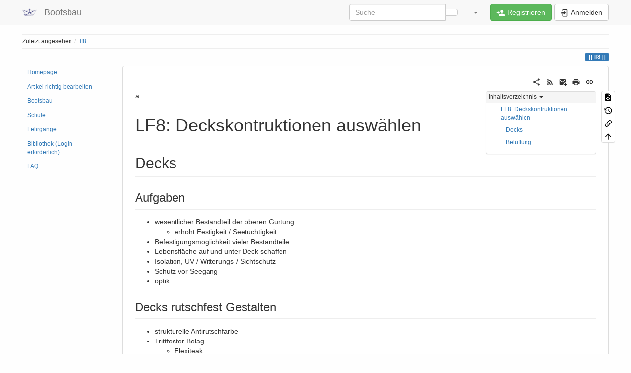

--- FILE ---
content_type: text/html; charset=utf-8
request_url: https://www.bootsbau-wissen.de/doku.php?id=lf8
body_size: 11556
content:
<!DOCTYPE html>
<html xmlns="http://www.w3.org/1999/xhtml" lang="de" dir="ltr" class="no-js">
<head>
    <meta charset="UTF-8" />
    <title>lf8 [Bootsbau]</title>
    <script>(function(H){H.className=H.className.replace(/\bno-js\b/,'js')})(document.documentElement)</script>
    <meta name="viewport" content="width=device-width,initial-scale=1" />
    <link rel="shortcut icon" href="/lib/tpl/bootstrap3/images/favicon.ico" />
<link rel="apple-touch-icon" href="/lib/exe/fetch.php?media=wiki:apple-touch-icon.png" />
<meta name="generator" content="DokuWiki"/>
<meta name="robots" content="index,follow"/>
<meta name="keywords" content="lf8"/>
<link rel="search" type="application/opensearchdescription+xml" href="/lib/exe/opensearch.php" title="Bootsbau"/>
<link rel="start" href="/"/>
<link rel="contents" href="/doku.php?id=lf8&amp;do=index" title="Übersicht"/>
<link rel="manifest" href="/lib/exe/manifest.php" crossorigin="use-credentials"/>
<link rel="alternate" type="application/rss+xml" title="Letzte Änderungen" href="/feed.php"/>
<link rel="alternate" type="application/rss+xml" title="Aktueller Namensraum" href="/feed.php?mode=list&amp;ns="/>
<link rel="alternate" type="text/html" title="HTML Klartext" href="/doku.php?do=export_xhtml&amp;id=lf8"/>
<link rel="alternate" type="text/plain" title="Wiki Markup" href="/doku.php?do=export_raw&amp;id=lf8"/>
<link rel="canonical" href="https://www.bootsbau-wissen.de/doku.php?id=lf8"/>
<link rel="stylesheet" href="/lib/exe/css.php?t=bootstrap3&amp;tseed=7b06917733cf36efddd23f1877ac3302"/>
<script >var NS='';var JSINFO = {"plugins":{"edittable":{"default columnwidth":""}},"move_renameokay":false,"move_allowrename":false,"bootstrap3":{"mode":"show","toc":[],"config":{"collapsibleSections":0,"fixedTopNavbar":1,"showSemanticPopup":0,"sidebarOnNavbar":0,"tagsOnTop":1,"tocAffix":1,"tocCollapseOnScroll":1,"tocCollapsed":0,"tocLayout":"default","useAnchorJS":1,"useAlternativeToolbarIcons":1,"disableSearchSuggest":0}},"id":"lf8","namespace":"","ACT":"show","useHeadingNavigation":0,"useHeadingContent":0};(function(H){H.className=H.className.replace(/\bno-js\b/,'js')})(document.documentElement);</script>
<script src="/lib/exe/jquery.php?tseed=8faf3dc90234d51a499f4f428a0eae43" defer="defer"></script>
<script src="/lib/exe/js.php?t=bootstrap3&amp;tseed=7b06917733cf36efddd23f1877ac3302" defer="defer"></script>
<script type="text/x-mathjax-config">MathJax.Hub.Config({
    tex2jax: {
        inlineMath: [ ["$","$"], ["\\(","\\)"] ],
        displayMath: [ ["$$","$$"], ["\\[","\\]"] ],
        processEscapes: true
    }
});</script>
<script type="text/javascript" charset="utf-8" src="https://cdnjs.cloudflare.com/ajax/libs/mathjax/2.7.9/MathJax.js?config=TeX-AMS_CHTML.js"></script>
<script >document.documentElement.className += ' olCSSsupported';</script>
<style type="text/css">@media screen { body { margin-top: 65px; }  #dw__toc.affix { top: 55px; position: fixed !important; }  #dw__toc .nav .nav .nav { display: none; } }</style>
    <!--[if lt IE 9]>
    <script type="text/javascript" src="https://oss.maxcdn.com/html5shiv/3.7.2/html5shiv.min.js"></script>
    <script type="text/javascript" src="https://oss.maxcdn.com/respond/1.4.2/respond.min.js"></script>
    <![endif]-->
</head>
<body class="default dokuwiki mode_show tpl_bootstrap3 dw-page-on-panel dw-fluid-container" data-page-id="lf8"><div class="dokuwiki">
    <header id="dokuwiki__header" class="dw-container dokuwiki container-fluid mx-5">
    <!-- navbar -->
<nav id="dw__navbar" class="navbar navbar-fixed-top navbar-default" role="navigation">

    <div class="dw-container container-fluid mx-5">

        <div class="navbar-header">

            <button class="navbar-toggle" type="button" data-toggle="collapse" data-target=".navbar-collapse">
                <span class="icon-bar"></span>
                <span class="icon-bar"></span>
                <span class="icon-bar"></span>
            </button>

            <a class="navbar-brand d-flex align-items-center" href="/doku.php?id=start" accesskey="h" title="Bootsbau"><img id="dw__logo" class="pull-left h-100 mr-4" alt="Bootsbau" src="/lib/exe/fetch.php?media=wiki:logo.png" /><div class="pull-right"><div id="dw__title">Bootsbau</div></div></a>
        </div>

        <div class="collapse navbar-collapse">

            
            
            <div class="navbar-right" id="dw__navbar_items">

                <!-- navbar-searchform -->
<form action="/doku.php?id=lf8" accept-charset="utf-8" class="navbar-form navbar-left search" id="dw__search" method="get" role="search">
    <div class="input-group">
        <input id="qsearch" autocomplete="off" type="search" placeholder="Suche" value="" accesskey="f" name="q" class="form-control" title="[F]" />
        <div class="input-group-btn">
            <button  class="btn btn-default" type="submit" title="Suche">
                <span class="iconify"  data-icon="mdi:magnify"></span>            </button>
        </div>

    </div>
    <input type="hidden" name="do" value="search" />
</form>
<!-- /navbar-searchform -->
<!-- tools-menu -->
<ul class="nav navbar-nav dw-action-icon" id="dw__tools">

    
    <li class="dropdown">

        <a href="" class="dropdown-toggle" data-target="#" data-toggle="dropdown" title="" role="button" aria-haspopup="true" aria-expanded="false">
            <span class="iconify"  data-icon="mdi:wrench"></span> <span class="hidden-lg hidden-md hidden-sm">Werkzeuge</span> <span class="caret"></span>
        </a>

        <ul class="dropdown-menu tools" role="menu">
            
            <li class="dropdown-header">
                <span class="iconify"  data-icon="mdi:account"></span> Benutzer-Werkzeuge            </li>

            <li class="action"><a href="/doku.php?id=lf8&amp;do=register" title="Registrieren" rel="nofollow" class="menuitem register"><svg xmlns="http://www.w3.org/2000/svg" width="24" height="24" viewBox="0 0 24 24"><path d="M15 14c-2.67 0-8 1.33-8 4v2h16v-2c0-2.67-5.33-4-8-4m-9-4V7H4v3H1v2h3v3h2v-3h3v-2m6 2a4 4 0 0 0 4-4 4 4 0 0 0-4-4 4 4 0 0 0-4 4 4 4 0 0 0 4 4z"/></svg><span>Registrieren</span></a></li><li class="action"><a href="/doku.php?id=lf8&amp;do=login&amp;sectok=" title="Anmelden" rel="nofollow" class="menuitem login"><svg xmlns="http://www.w3.org/2000/svg" width="24" height="24" viewBox="0 0 24 24"><path d="M10 17.25V14H3v-4h7V6.75L15.25 12 10 17.25M8 2h9a2 2 0 0 1 2 2v16a2 2 0 0 1-2 2H8a2 2 0 0 1-2-2v-4h2v4h9V4H8v4H6V4a2 2 0 0 1 2-2z"/></svg><span>Anmelden</span></a></li>
                        <li class="divider" role="separator"></li>
            
        
            <li class="dropdown-header">
                <span class="iconify"  data-icon="mdi:toolbox"></span> Webseiten-Werkzeuge            </li>

            <li class="action"><a href="/doku.php?id=lf8&amp;do=recent" title="Letzte Änderungen [r]" rel="nofollow" accesskey="r" class="menuitem recent"><svg xmlns="http://www.w3.org/2000/svg" width="24" height="24" viewBox="0 0 24 24"><path d="M15 13h1.5v2.82l2.44 1.41-.75 1.3L15 16.69V13m4-5H5v11h4.67c-.43-.91-.67-1.93-.67-3a7 7 0 0 1 7-7c1.07 0 2.09.24 3 .67V8M5 21a2 2 0 0 1-2-2V5c0-1.11.89-2 2-2h1V1h2v2h8V1h2v2h1a2 2 0 0 1 2 2v6.1c1.24 1.26 2 2.99 2 4.9a7 7 0 0 1-7 7c-1.91 0-3.64-.76-4.9-2H5m11-9.85A4.85 4.85 0 0 0 11.15 16c0 2.68 2.17 4.85 4.85 4.85A4.85 4.85 0 0 0 20.85 16c0-2.68-2.17-4.85-4.85-4.85z"/></svg><span>Letzte Änderungen</span></a></li><li class="action"><a href="/doku.php?id=lf8&amp;do=media&amp;ns=0" title="Medien-Manager" rel="nofollow" class="menuitem media"><svg xmlns="http://www.w3.org/2000/svg" width="24" height="24" viewBox="0 0 24 24"><path d="M7 15l4.5-6 3.5 4.5 2.5-3L21 15m1-11h-8l-2-2H6a2 2 0 0 0-2 2v12a2 2 0 0 0 2 2h16a2 2 0 0 0 2-2V6a2 2 0 0 0-2-2M2 6H0v14a2 2 0 0 0 2 2h18v-2H2V6z"/></svg><span>Medien-Manager</span></a></li><li class="action"><a href="/doku.php?id=lf8&amp;do=index" title="Übersicht [x]" rel="nofollow" accesskey="x" class="menuitem index"><svg xmlns="http://www.w3.org/2000/svg" width="24" height="24" viewBox="0 0 24 24"><path d="M3 3h6v4H3V3m12 7h6v4h-6v-4m0 7h6v4h-6v-4m-2-4H7v5h6v2H5V9h2v2h6v2z"/></svg><span>Übersicht</span></a></li>
                        <li class="divider" role="separator"></li>
            
        
            <li class="dropdown-header">
                <span class="iconify"  data-icon="mdi:file-document-outline"></span> Seiten-Werkzeuge            </li>

            <li class="action"><a href="/doku.php?id=lf8&amp;do=edit" title="Quelltext anzeigen [v]" rel="nofollow" accesskey="v" class="menuitem source"><svg xmlns="http://www.w3.org/2000/svg" width="24" height="24" viewBox="0 0 24 24"><path d="M13 9h5.5L13 3.5V9M6 2h8l6 6v12a2 2 0 0 1-2 2H6a2 2 0 0 1-2-2V4c0-1.11.89-2 2-2m.12 13.5l3.74 3.74 1.42-1.41-2.33-2.33 2.33-2.33-1.42-1.41-3.74 3.74m11.16 0l-3.74-3.74-1.42 1.41 2.33 2.33-2.33 2.33 1.42 1.41 3.74-3.74z"/></svg><span>Quelltext anzeigen</span></a></li><li class="action"><a href="/doku.php?id=lf8&amp;do=revisions" title="Ältere Versionen [o]" rel="nofollow" accesskey="o" class="menuitem revs"><svg xmlns="http://www.w3.org/2000/svg" width="24" height="24" viewBox="0 0 24 24"><path d="M11 7v5.11l4.71 2.79.79-1.28-4-2.37V7m0-5C8.97 2 5.91 3.92 4.27 6.77L2 4.5V11h6.5L5.75 8.25C6.96 5.73 9.5 4 12.5 4a7.5 7.5 0 0 1 7.5 7.5 7.5 7.5 0 0 1-7.5 7.5c-3.27 0-6.03-2.09-7.06-5h-2.1c1.1 4.03 4.77 7 9.16 7 5.24 0 9.5-4.25 9.5-9.5A9.5 9.5 0 0 0 12.5 2z"/></svg><span>Ältere Versionen</span></a></li><li class="action"><a href="/doku.php?id=lf8&amp;do=backlink" title="Links hierher" rel="nofollow" class="menuitem backlink"><svg xmlns="http://www.w3.org/2000/svg" width="24" height="24" viewBox="0 0 24 24"><path d="M10.59 13.41c.41.39.41 1.03 0 1.42-.39.39-1.03.39-1.42 0a5.003 5.003 0 0 1 0-7.07l3.54-3.54a5.003 5.003 0 0 1 7.07 0 5.003 5.003 0 0 1 0 7.07l-1.49 1.49c.01-.82-.12-1.64-.4-2.42l.47-.48a2.982 2.982 0 0 0 0-4.24 2.982 2.982 0 0 0-4.24 0l-3.53 3.53a2.982 2.982 0 0 0 0 4.24m2.82-4.24c.39-.39 1.03-.39 1.42 0a5.003 5.003 0 0 1 0 7.07l-3.54 3.54a5.003 5.003 0 0 1-7.07 0 5.003 5.003 0 0 1 0-7.07l1.49-1.49c-.01.82.12 1.64.4 2.43l-.47.47a2.982 2.982 0 0 0 0 4.24 2.982 2.982 0 0 0 4.24 0l3.53-3.53a2.982 2.982 0 0 0 0-4.24.973.973 0 0 1 0-1.42z"/></svg><span>Links hierher</span></a></li><li class="action"><a href="#dokuwiki__top" title="Nach oben [t]" rel="nofollow" accesskey="t" class="menuitem top"><svg xmlns="http://www.w3.org/2000/svg" width="24" height="24" viewBox="0 0 24 24"><path d="M13 20h-2V8l-5.5 5.5-1.42-1.42L12 4.16l7.92 7.92-1.42 1.42L13 8v12z"/></svg><span>Nach oben</span></a></li>
            
                </ul>
    </li>

    
</ul>
<!-- /tools-menu -->

                <ul class="nav navbar-nav">

                    
                                        <li>
                        <span class="dw__actions dw-action-icon">
                        <a href="/doku.php?id=lf8&amp;do=register" title="Registrieren" rel="nofollow" class="menuitem register btn btn-success navbar-btn"><svg xmlns="http://www.w3.org/2000/svg" width="24" height="24" viewBox="0 0 24 24"><path d="M15 14c-2.67 0-8 1.33-8 4v2h16v-2c0-2.67-5.33-4-8-4m-9-4V7H4v3H1v2h3v3h2v-3h3v-2m6 2a4 4 0 0 0 4-4 4 4 0 0 0-4-4 4 4 0 0 0-4 4 4 4 0 0 0 4 4z"/></svg><span class=""> Registrieren</span></a><a href="/doku.php?id=lf8&amp;do=login&amp;sectok=" title="Anmelden" rel="nofollow" class="menuitem login btn btn-default navbar-btn"><svg xmlns="http://www.w3.org/2000/svg" width="24" height="24" viewBox="0 0 24 24"><path d="M10 17.25V14H3v-4h7V6.75L15.25 12 10 17.25M8 2h9a2 2 0 0 1 2 2v16a2 2 0 0 1-2 2H8a2 2 0 0 1-2-2v-4h2v4h9V4H8v4H6V4a2 2 0 0 1 2-2z"/></svg><span class=""> Anmelden</span></a>                        </span>
                    </li>
                    
                </ul>

                
                
            </div>

        </div>
    </div>
</nav>
<!-- navbar -->
    </header>

    <a name="dokuwiki__top" id="dokuwiki__top"></a>

    <main role="main" class="dw-container pb-5 dokuwiki container-fluid mx-5">

        <div id="dokuwiki__pageheader">

            
            <!-- breadcrumbs -->
<nav id="dw__breadcrumbs" class="small">

    <hr/>

    
        <div class="dw__breadcrumbs hidden-print">
        <ol class="breadcrumb"><li>Zuletzt angesehen</li><li class="active"><a href="/doku.php?id=lf8"  title="lf8">lf8</a></li></ol>    </div>
    
    <hr/>

</nav>
<!-- /breadcrumbs -->

            <p class="text-right">
                <span class="pageId ml-1 label label-primary">lf8</span>            </p>

            <div id="dw__msgarea" class="small">
                            </div>

        </div>

        <div class="row">

            <!-- sidebar -->
<aside id="dokuwiki__aside" class="dw__sidebar col-sm-3 col-md-2 hidden-print">
    <div class="dw-sidebar-content">
        <div class="dw-sidebar-title hidden-lg hidden-md hidden-sm" data-toggle="collapse" data-target="#dokuwiki__aside .dw-sidebar-body">
            <span class="iconify"  data-icon="mdi:view-list"></span> Seitenleiste        </div>
        <div class="dw-sidebar-body collapse in small">
            <ul class="nav  nav-pills nav-stacked">
<li class="level1"> <a href="/doku.php?id=start" class="wikilink1" title="start" >Homepage</a>
</li>
<li class="level1"> <a href="/doku.php?id=richtig_bearbeiten" class="wikilink1" title="richtig_bearbeiten" >Artikel richtig bearbeiten</a>
</li>
<li class="level1"> <a href="/doku.php?id=bootsbau" class="wikilink1" title="bootsbau" >Bootsbau</a>
</li>
<li class="level1"> <a href="/doku.php?id=schule" class="wikilink1" title="schule" >Schule</a>
</li>
<li class="level1"> <a href="/doku.php?id=lehrgaenge" class="wikilink1" title="lehrgaenge" >Lehrgänge</a>
</li>
<li class="level1"> <a href="/doku.php?id=bibliothek:bibliothek" class="wikilink1" title="bibliothek:bibliothek" >Bibliothek (Login erforderlich)</a>
</li>
<li class="level1"> <a href="/doku.php?id=start#faq" class="wikilink1" title="start" >FAQ</a>
</li>
</ul>        </div>
    </div>
</aside>
<!-- /sidebar -->

            <article id="dokuwiki__content" class="col-sm-9 col-md-10 " itemscope itemtype="http://schema.org/Article" itemref="dw__license">

                
<!-- page-tools -->
<nav id="dw__pagetools" class="hidden-print">
    <div class="tools panel panel-default">
        <ul class="nav nav-stacked nav-pills text-muted">
            <li class="action"><a href="/doku.php?id=lf8&amp;do=edit" title="Quelltext anzeigen [v]" rel="nofollow" accesskey="v" class="menuitem source"><svg xmlns="http://www.w3.org/2000/svg" width="24" height="24" viewBox="0 0 24 24"><path d="M13 9h5.5L13 3.5V9M6 2h8l6 6v12a2 2 0 0 1-2 2H6a2 2 0 0 1-2-2V4c0-1.11.89-2 2-2m.12 13.5l3.74 3.74 1.42-1.41-2.33-2.33 2.33-2.33-1.42-1.41-3.74 3.74m11.16 0l-3.74-3.74-1.42 1.41 2.33 2.33-2.33 2.33 1.42 1.41 3.74-3.74z"/></svg><span>Quelltext anzeigen</span></a></li><li class="action"><a href="/doku.php?id=lf8&amp;do=revisions" title="Ältere Versionen [o]" rel="nofollow" accesskey="o" class="menuitem revs"><svg xmlns="http://www.w3.org/2000/svg" width="24" height="24" viewBox="0 0 24 24"><path d="M11 7v5.11l4.71 2.79.79-1.28-4-2.37V7m0-5C8.97 2 5.91 3.92 4.27 6.77L2 4.5V11h6.5L5.75 8.25C6.96 5.73 9.5 4 12.5 4a7.5 7.5 0 0 1 7.5 7.5 7.5 7.5 0 0 1-7.5 7.5c-3.27 0-6.03-2.09-7.06-5h-2.1c1.1 4.03 4.77 7 9.16 7 5.24 0 9.5-4.25 9.5-9.5A9.5 9.5 0 0 0 12.5 2z"/></svg><span>Ältere Versionen</span></a></li><li class="action"><a href="/doku.php?id=lf8&amp;do=backlink" title="Links hierher" rel="nofollow" class="menuitem backlink"><svg xmlns="http://www.w3.org/2000/svg" width="24" height="24" viewBox="0 0 24 24"><path d="M10.59 13.41c.41.39.41 1.03 0 1.42-.39.39-1.03.39-1.42 0a5.003 5.003 0 0 1 0-7.07l3.54-3.54a5.003 5.003 0 0 1 7.07 0 5.003 5.003 0 0 1 0 7.07l-1.49 1.49c.01-.82-.12-1.64-.4-2.42l.47-.48a2.982 2.982 0 0 0 0-4.24 2.982 2.982 0 0 0-4.24 0l-3.53 3.53a2.982 2.982 0 0 0 0 4.24m2.82-4.24c.39-.39 1.03-.39 1.42 0a5.003 5.003 0 0 1 0 7.07l-3.54 3.54a5.003 5.003 0 0 1-7.07 0 5.003 5.003 0 0 1 0-7.07l1.49-1.49c-.01.82.12 1.64.4 2.43l-.47.47a2.982 2.982 0 0 0 0 4.24 2.982 2.982 0 0 0 4.24 0l3.53-3.53a2.982 2.982 0 0 0 0-4.24.973.973 0 0 1 0-1.42z"/></svg><span>Links hierher</span></a></li><li class="action"><a href="#dokuwiki__top" title="Nach oben [t]" rel="nofollow" accesskey="t" class="menuitem top"><svg xmlns="http://www.w3.org/2000/svg" width="24" height="24" viewBox="0 0 24 24"><path d="M13 20h-2V8l-5.5 5.5-1.42-1.42L12 4.16l7.92 7.92-1.42 1.42L13 8v12z"/></svg><span>Nach oben</span></a></li>        </ul>
    </div>
</nav>
<!-- /page-tools -->

                <div class="panel panel-default px-3 py-2" itemprop="articleBody">
                    <div class="page panel-body">

                        <!-- page-icons -->
<div class="dw-page-icons pull-right hidden-print">
    <ul class="list-inline">
    <li class="shareon dropdown"><a href="#" title="Teilen per" rel="nofollow" class="menuitem dropdown-toggle shareon" data-toggle="dropdown" data-remote="/doku.php?id=lf8" data-target="#" aria-haspopup="true" aria-expanded="true"><svg xmlns="http://www.w3.org/2000/svg" xmlns:xlink="http://www.w3.org/1999/xlink" version="1.1" id="mdi-share-variant" width="24" height="24" viewBox="0 0 24 24"><path d="M18,16.08C17.24,16.08 16.56,16.38 16.04,16.85L8.91,12.7C8.96,12.47 9,12.24 9,12C9,11.76 8.96,11.53 8.91,11.3L15.96,7.19C16.5,7.69 17.21,8 18,8C19.66,8 21,6.66 21,5C21,3.34 19.66,2 18,2C16.34,2 15,3.34 15,5C15,5.24 15.04,5.47 15.09,5.7L8.04,9.81C7.5,9.31 6.79,9 6,9C4.34,9 3,10.34 3,12C3,13.66 4.34,15 6,15C6.79,15 7.5,14.69 8.04,14.19L15.16,18.34C15.11,18.55 15.08,18.77 15.08,19C15.08,20.61 16.39,21.91 18,21.91C19.61,21.91 20.92,20.61 20.92,19C20.92,17.39 19.61,16.08 18,16.08Z" /></svg><span>Teilen per</span></a><ul class="dropdown-menu"><li class="dropdown-header"><span class="iconify"  data-icon="mdi:share-variant"></span> Teilen per...</li><li><a href="#" class="share share-twitter" title="Teilen per Twitter"><span class="iconify"  data-icon="mdi:twitter"></span> Twitter</a></li><li><a href="#" class="share share-linkedin" title="Teilen per LinkedIn"><span class="iconify"  data-icon="mdi:linkedin"></span> LinkedIn</a></li><li><a href="#" class="share share-facebook" title="Teilen per Facebook"><span class="iconify"  data-icon="mdi:facebook"></span> Facebook</a></li><li><a href="#" class="share share-pinterest" title="Teilen per Pinterest"><span class="iconify"  data-icon="mdi:pinterest"></span> Pinterest</a></li><li><a href="#" class="share share-telegram" title="Teilen per Telegram"><span class="iconify"  data-icon="mdi:telegram"></span> Telegram</a></li><li><a href="#" class="share share-whatsapp" title="Teilen per WhatsApp"><span class="iconify"  data-icon="mdi:whatsapp"></span> WhatsApp</a></li><li><a href="#" class="share share-yammer" title="Teilen per Yammer"><span class="iconify"  data-icon="mdi:yammer"></span> Yammer</a></li><li><a href="#" class="share share-reddit" title="Teilen per Reddit"><span class="iconify"  data-icon="mdi:reddit"></span> Reddit</a></li><li><a href="#" class="share share-microsoft-teams" title="Teilen per Teams"><span class="iconify"  data-icon="mdi:microsoft-teams"></span> Teams</a></li></ul></li><li class="feed"><a href="https://www.bootsbau-wissen.de/feed.php?ns=" title="Letzte Änderungen" rel="nofollow" class="menuitem feed"><svg xmlns="http://www.w3.org/2000/svg" xmlns:xlink="http://www.w3.org/1999/xlink" version="1.1" id="mdi-rss" width="24" height="24" viewBox="0 0 24 24"><path d="M6.18,15.64C7.38,15.64 8.36,16.62 8.36,17.82C8.36,19 7.38,20 6.18,20C5,20 4,19 4,17.82C4,16.62 4.98,15.64 6.18,15.64M4,4.44C12.59,4.44 19.56,11.41 19.56,20H16.73C16.73,12.97 11.03,7.27 4,7.27V4.44M4,10.1C9.47,10.1 13.9,14.53 13.9,20H11.07C11.07,16.1 7.9,12.93 4,12.93V10.1Z" /></svg><span>Letzte Änderungen</span></a></li><li class="sendmail"><a href="#" title="Per E-Mail senden" rel="nofollow" class="menuitem sendmail"><svg xmlns="http://www.w3.org/2000/svg" xmlns:xlink="http://www.w3.org/1999/xlink" version="1.1" id="mdi-email-plus" width="24" height="24" viewBox="0 0 24 24"><path d="M3,4C1.89,4 1,4.89 1,6V18C1,19.1 1.9,20 3,20H14.09C14.03,19.67 14,19.34 14,19C14,15.69 16.69,13 20,13C20.34,13 20.67,13.03 21,13.09V6C21,4.89 20.1,4 19,4H3M3,6L11,11L19,6V8L11,13L3,8V6M19,15V18H16V20H19V23H21V20H24V18H21V15H19Z" /></svg><span>Per E-Mail senden</span></a></li><li class="printpage"><a href="#" title="Drucken" rel="nofollow" class="menuitem printpage"><svg xmlns="http://www.w3.org/2000/svg" xmlns:xlink="http://www.w3.org/1999/xlink" version="1.1" id="mdi-printer" width="24" height="24" viewBox="0 0 24 24"><path d="M18,3H6V7H18M19,12C18.45,12 18,11.55 18,11C18,10.45 18.45,10 19,10C19.55,10 20,10.45 20,11C20,11.55 19.55,12 19,12M16,19H8V14H16M19,8H5C3.34,8 2,9.34 2,11V17H6V21H18V17H22V11C22,9.34 20.66,8 19,8Z" /></svg><span>Drucken</span></a></li><li class="permalink"><a href="https://www.bootsbau-wissen.de/doku.php?id=lf8&amp;rev=1673367570" title="Permalink" rel="nofollow" class="menuitem permalink" target="_blank"><svg xmlns="http://www.w3.org/2000/svg" xmlns:xlink="http://www.w3.org/1999/xlink" version="1.1" id="mdi-link" width="24" height="24" viewBox="0 0 24 24"><path d="M3.9,12C3.9,10.29 5.29,8.9 7,8.9H11V7H7C4.24,7 2,9.24 2,12C2,14.76 4.24,17 7,17H11V15.1H7C5.29,15.1 3.9,13.71 3.9,12M8,13H16V11H8V13M17,7H13V8.9H17C18.71,8.9 20.1,10.29 20.1,12C20.1,13.71 18.71,15.1 17,15.1H13V17H17C19.76,17 22,14.76 22,12C22,9.24 19.76,7 17,7Z" /></svg><span>Permalink</span></a></li>    </ul>
</div>

<span class="clearfix"></span>

<!-- /page-icons -->

<div class="help modal fade" tabindex="-1" role="dialog">
    <div class="modal-dialog modal-lg" role="document">
        <div class="modal-content">
            <div class="modal-header">
                <button type="button" class="close" data-dismiss="modal" aria-label="Close"><span aria-hidden="true">&times;</span></button>
                <h4 class="modal-title"></h4>
            </div>
            <div class="modal-body px-5"></div>
        </div>
    </div>
</div>


<div class="dw-content-page "><script>JSINFO.bootstrap3.toc = [{"link":"#lf8deckskontruktionen_auswaehlen","title":"LF8: Deckskontruktionen ausw\u00e4hlen","level":1},{"link":"#decks","title":"Decks","level":2},{"link":"#aufgaben","title":"Aufgaben","level":3},{"link":"#decks_rutschfest_gestalten","title":"Decks rutschfest Gestalten","level":3},{"link":"#bauweisen_von_holzdecks","title":"Bauweisen von Holzdecks","level":3},{"link":"#versteifungen","title":"Versteifungen","level":3},{"link":"#kunststoffdecks","title":"Kunststoffdecks","level":3},{"link":"#belaege","title":"Bel\u00e4ge","level":3},{"link":"#buchten","title":"Buchten","level":3},{"link":"#deckssprung","title":"Deckssprung","level":3},{"link":"#flaechenberechnung","title":"Fl\u00e4chenberechnung","level":3},{"link":"#belueftung","title":"Bel\u00fcftung","level":2},{"link":"#wirkungsweisen","title":"Wirkungsweisen","level":3},{"link":"#lueftungsbedarf","title":"L\u00fcftungsbedarf","level":3},{"link":"#grundsaetze","title":"Grunds\u00e4tze","level":3},{"link":"#luefterarten","title":"L\u00fcfterarten","level":3}];</script>
<!-- TOC START -->
<div class="dw-toc hidden-print">
<nav id="dw__toc" role="navigation" class="toc-panel panel panel-default small">
<h6 data-toggle="collapse" data-target="#dw__toc .toc-body" title="Inhaltsverzeichnis" class="panel-heading toc-title"><span class="iconify"  data-icon="mdi:view-list"></span> <span>Inhaltsverzeichnis</span> <i class="caret"></i></h6>
<div class="panel-body  toc-body collapse in">
<ul class="nav toc">
<li class="level1"><a href="#lf8deckskontruktionen_auswaehlen">LF8: Deckskontruktionen auswählen</a>
<ul class="nav toc">
<li class="level2"><a href="#decks">Decks</a>
<ul class="nav toc">
<li class="level3"><a href="#aufgaben">Aufgaben</a></li>
<li class="level3"><a href="#decks_rutschfest_gestalten">Decks rutschfest Gestalten</a></li>
<li class="level3"><a href="#bauweisen_von_holzdecks">Bauweisen von Holzdecks</a></li>
<li class="level3"><a href="#versteifungen">Versteifungen</a></li>
<li class="level3"><a href="#kunststoffdecks">Kunststoffdecks</a></li>
<li class="level3"><a href="#belaege">Beläge</a></li>
<li class="level3"><a href="#buchten">Buchten</a></li>
<li class="level3"><a href="#deckssprung">Deckssprung</a></li>
<li class="level3"><a href="#flaechenberechnung">Flächenberechnung</a></li>
</ul>
</li>
<li class="level2"><a href="#belueftung">Belüftung</a>
<ul class="nav toc">
<li class="level3"><a href="#wirkungsweisen">Wirkungsweisen</a></li>
<li class="level3"><a href="#lueftungsbedarf">Lüftungsbedarf</a></li>
<li class="level3"><a href="#grundsaetze">Grundsätze</a></li>
<li class="level3"><a href="#luefterarten">Lüfterarten</a></li>
</ul></li>
</ul></li>
</ul>
</div>
</nav>
</div>
<!-- TOC END -->
<!-- content --><div class="dw-content"><p>
a
</p>

<h1 class="sectionedit1 page-header pb-3 mb-4 mt-5" id="lf8deckskontruktionen_auswaehlen">LF8: Deckskontruktionen auswählen</h1>
<div class="level1">

</div>

<h2 class="sectionedit2 page-header pb-3 mb-4 mt-5" id="decks">Decks</h2>
<div class="level2">

</div>

<h3 class="sectionedit3 page-header pb-3 mb-4 mt-5" id="aufgaben">Aufgaben</h3>
<div class="level3">
<ul class=" fix-media-list-overlap">
<li class="level1 node"><div class="li"> wesentlicher Bestandteil der oberen Gurtung</div>
<ul class=" fix-media-list-overlap">
<li class="level2"><div class="li"> erhöht Festigkeit / Seetüchtigkeit</div>
</li>
</ul>
</li>
<li class="level1"><div class="li"> Befestigungsmöglichkeit vieler Bestandteile</div>
</li>
<li class="level1"><div class="li"> Lebensfläche auf und unter Deck schaffen</div>
</li>
<li class="level1"><div class="li"> Isolation, UV-/ Witterungs-/ Sichtschutz</div>
</li>
<li class="level1"><div class="li"> Schutz vor Seegang</div>
</li>
<li class="level1"><div class="li"> optik</div>
</li>
</ul>

</div>

<h3 class="sectionedit4 page-header pb-3 mb-4 mt-5" id="decks_rutschfest_gestalten">Decks rutschfest Gestalten</h3>
<div class="level3">
<ul class=" fix-media-list-overlap">
<li class="level1"><div class="li"> strukturelle Antirutschfarbe</div>
</li>
<li class="level1 node"><div class="li"> Trittfester Belag</div>
<ul class=" fix-media-list-overlap">
<li class="level2"><div class="li"> Flexiteak</div>
</li>
<li class="level2"><div class="li"> Gummi</div>
</li>
</ul>
</li>
<li class="level1"><div class="li"> Quarzsand</div>
</li>
</ul>

</div>

<h3 class="sectionedit5 page-header pb-3 mb-4 mt-5" id="bauweisen_von_holzdecks">Bauweisen von Holzdecks</h3>
<div class="level3">
<ul class=" fix-media-list-overlap">
<li class="level1 node"><div class="li"> Speerholzdeck</div>
<ul class=" fix-media-list-overlap">
<li class="level2"><div class="li"> lackiert</div>
</li>
<li class="level2"><div class="li"> mit Decksbelag (Stabdeck)</div>
</li>
</ul>
</li>
<li class="level1 node"><div class="li"> Vollholz</div>
<ul class=" fix-media-list-overlap">
<li class="level2"><div class="li"> Geschütz durch Lack, Farben, Leinwandgewebe</div>
</li>
</ul>
</li>
<li class="level1"><div class="li"> Stabdeck (Vollholz)</div>
</li>
</ul>

</div>

<h3 class="sectionedit6 page-header pb-3 mb-4 mt-5" id="versteifungen">Versteifungen</h3>
<div class="level3">

<p>
<a href="/lib/exe/detail.php?id=lf8&amp;media=decksverbaende.png" class="media" title="decksverbaende.png"><img src="/lib/exe/fetch.php?w=400&amp;tok=d7017f&amp;media=decksverbaende.png" class="media img-responsive" loading="lazy" alt="" width="400" /></a>
</p>
<ul class=" fix-media-list-overlap">
<li class="level1 node"><div class="li"> Unterzüge</div>
<ul class=" fix-media-list-overlap">
<li class="level2"><div class="li"> Balken parallel zu Balkweger, sitzt von unten an den Decksbalken (verbindet Decksbalken untereinander)</div>
</li>
</ul>
</li>
<li class="level1 node"><div class="li"> Lukenschlingen</div>
<ul class=" fix-media-list-overlap">
<li class="level2"><div class="li"> verbindet Decksbalken an stellen an deinen diese durch Luken unterbrochen sind</div>
</li>
</ul>
</li>
<li class="level1 node"><div class="li"> Mastfischung</div>
<ul class=" fix-media-list-overlap">
<li class="level2"><div class="li"> 2 Eng nahe Decksbalken, auf beiden Seiten des Mastes mit Schlinge verbunden</div>
</li>
<li class="level2"><div class="li"> verhindert Ausbrechen des Mastes</div>
</li>
</ul>
</li>
<li class="level1 node"><div class="li"> Knie</div>
<ul class=" fix-media-list-overlap">
<li class="level2"><div class="li"> horizontal oder vertikal</div>
</li>
</ul>
</li>
<li class="level1 node"><div class="li"> Metallbänder / Leisten</div>
<ul class=" fix-media-list-overlap">
<li class="level2"><div class="li"> laufen Diagonal in oder über Decksbalken, nehmen Diagonalkräfte auf</div>
</li>
</ul>
</li>
</ul>

</div>

<h4 id="berechnung_der_dimensionierung_nach_gl">Berechnung der Dimensionierung nach GL</h4>
<div class="level4">

<p>
Hierfür berechnen man zwei Leitzahlen mit diesen kann man dann aus Tabellen (<a href="/doku.php?id=bibliothek:dimensionierungstabelle_nach_gl" class="wikilink1" title="bibliothek:dimensionierungstabelle_nach_gl" data-wiki-id="bibliothek:dimensionierungstabelle_nach_gl">Dimensionieungstabelle</a>) die etweiligen Dimensionierung für Teile wie (Spantenabstand, Decksbalken stärke, Hängeknie stärke etc.) raussuchen
</p>

<p>
Man berechnet zwei Leitzahlen:
</p>
<ul class=" fix-media-list-overlap">
<li class="level1"><div class="li"> Leitzahlen für Querverbände: B/3 + H</div>
</li>
<li class="level1"><div class="li"> Leitzahl für Längsverbände: L(B/3 + H)</div>
</li>
<li class="level1"><div class="li"> B = Größte Breite Rumpf</div>
</li>
<li class="level1"><div class="li"> L = Länge Rumpf L = (L1+L2)/2 (L1: Länge über Deck, L2: Länge KWL)</div>
</li>
<li class="level1"><div class="li"> H = Seitenhöhe Mitte L1 (OK-Deck zu AK-Sponnung)</div>
</li>
</ul>

</div>

<h3 class="sectionedit7 page-header pb-3 mb-4 mt-5" id="kunststoffdecks">Kunststoffdecks</h3>
<div class="level3">
<ul class=" fix-media-list-overlap">
<li class="level1"><div class="li"> Volllaminat</div>
</li>
<li class="level1 node"><div class="li"> Sandwichlaminat</div>
<ul class=" fix-media-list-overlap">
<li class="level2"><div class="li"> Balsakern</div>
</li>
<li class="level2"><div class="li"> Hartschaumkern</div>
</li>
<li class="level2"><div class="li"> Aramid-/ Aluminiumwabe</div>
</li>
</ul>
</li>
</ul>

</div>

<h4 id="sandwichkernaussteifung_an_wischen">Sandwichkernaussteifung an Wischen</h4>
<div class="level4">

<p>
Problem: Sandwichkern ist nicht ausreichend druckbelastbar Für Kräfte einer Winch
Abhilfe:
</p>
<ul class=" fix-media-list-overlap">
<li class="level1"><div class="li"> Schaumkern anschäften und unter Winch zu dünnerem Volllaminat übergehen</div>
</li>
<li class="level1"><div class="li"> Einbau einer Holz oder Metallplatte an stelle des Sandwichkerns</div>
</li>
<li class="level1"><div class="li"> Einbringen von Hülsen (keine strukturelle Laminatverstärkung nur Schutz vor Druck der Bolzen)</div>
</li>
<li class="level1"><div class="li"> Arbeiten mit Gegenplatte</div>
</li>
</ul>

</div>

<h3 class="sectionedit8 page-header pb-3 mb-4 mt-5" id="belaege">Beläge</h3>
<div class="level3">
<ul class=" fix-media-list-overlap">
<li class="level1 node"><div class="li"> Holz</div>
<ul class=" fix-media-list-overlap">
<li class="level2"><div class="li"> Teakholz, Mahagoni, Lärche, Oregonpine, Pitchpine, Kambala</div>
</li>
</ul>
</li>
<li class="level1"><div class="li"> Kork</div>
</li>
<li class="level1 node"><div class="li"> Kunstoff</div>
<ul class=" fix-media-list-overlap">
<li class="level2"><div class="li"> Flexiteak</div>
</li>
<li class="level2"><div class="li"> Rollenware </div>
</li>
<li class="level2"><div class="li"> große Auswahl an Produkten</div>
</li>
</ul>
</li>
<li class="level1"><div class="li"> Rutschfeste Decksanstriche</div>
</li>
</ul>

</div>

<h3 class="sectionedit9 page-header pb-3 mb-4 mt-5" id="buchten">Buchten</h3>
<div class="level3">

</div>

<h4 id="decksbalkenbucht">Decksbalkenbucht</h4>
<div class="level4">

<p>
1/10 - 1/25 der größten Breite
</p>

</div>

<h5 id="aufgaben1">Aufgaben</h5>
<div class="level5">
<ul class=" fix-media-list-overlap">
<li class="level1"><div class="li"> schneller Wasserablauf</div>
</li>
<li class="level1"><div class="li"> höhere Festigkeit</div>
</li>
<li class="level1"><div class="li"> mehr Stehhöhe</div>
</li>
<li class="level1"><div class="li"> optik</div>
</li>
</ul>

</div>

<h4 id="kreisbogen_konstruktion">Kreisbogen Konstruktion</h4>
<div class="level4">

<p>
<a href="/lib/exe/detail.php?id=lf8&amp;media=kreiskonstruktion.png" class="media" title="kreiskonstruktion.png"><img src="/lib/exe/fetch.php?w=600&amp;tok=5932a9&amp;media=kreiskonstruktion.png" class="media img-responsive" loading="lazy" alt="" width="600" /></a>
</p>
<ol class=" fix-media-list-overlap">
<li class="level1"><div class="li"> Konstruktion einer Basislinie und einer Senkrechten (MS) darauf</div>
</li>
<li class="level1"><div class="li"> mit Zirkel Viertelkreis ziehen: Mittelpunkt = Schnittpunkt der Linien, r = Decksbalkenbucht</div>
</li>
<li class="level1"><div class="li"> einteilen des Viertelkreises in gleiche Teile (ich präferiere 4 weil man dann einfach mit Winkelhalbierenden (Zirkel) arbeiten kann. Man halbiert erst die 90* und dann die beiden entstehenden 45* jeweils noch einmal)</div>
</li>
<li class="level1"><div class="li"> Einteilung der Strecke vom Mittelpunkt bis Schnittpunkt des Kreises mit der Basislinie in ebenso viele Teile</div>
</li>
<li class="level1"><div class="li"> Einteilung der Strecke vom Mittelpunkt bis zur Seitedeck auf der Basislinie in ebenso viele Teile</div>
</li>
<li class="level1"><div class="li"> Nun verbindet man die Unterteilungen des Kreises mit den entsprechenden Unterteilungen der kurzen Strecke</div>
</li>
<li class="level1"><div class="li"> die entstehenden Linien sind die höhen an den entsprechenden Stellen des Decksbalkens</div>
</li>
<li class="level1"><div class="li"> ausstraken der entstehenden Punkte</div>
</li>
</ol>

<p>
Dies ist die von mir präferierte Variante. Es gibt noch andere:
</p>
<ul class=" fix-media-list-overlap">
<li class="level1"><div class="li"> Parabellkonstruktion</div>
</li>
<li class="level1"><div class="li"> Winkelkonstruktion</div>
</li>
<li class="level1"><div class="li"> Leistenmethode</div>
</li>
</ul>

</div>

<h4 id="korbbogen_konstruktion">Korbbogen Konstruktion</h4>
<div class="level4">

<p>
<a href="https://www.youtube.com/watch?v=kLtgUHYMq7U" class="urlextern" title="https://www.youtube.com/watch?v=kLtgUHYMq7U" rel="ugc nofollow">Korbbogenkonstruktion</a>
</p>

</div>

<h3 class="sectionedit10 page-header pb-3 mb-4 mt-5" id="deckssprung">Deckssprung</h3>
<div class="level3">

<p>
Ist der strak des Schiffes über die MS
</p>
<ul class=" fix-media-list-overlap">
<li class="level1 node"><div class="li"> positiver Sprung:</div>
<ul class=" fix-media-list-overlap">
<li class="level2"><div class="li"> Bug und Heck sind höher als Mitte</div>
</li>
<li class="level2"><div class="li"> hoher Reserveauftrieb (wird besser aus Welle gehoben)</div>
</li>
</ul>
</li>
<li class="level1 node"><div class="li"> negativer Sprung:</div>
<ul class=" fix-media-list-overlap">
<li class="level2"><div class="li"> mitte höher</div>
</li>
<li class="level2"><div class="li"> nur Motorboote und sehr moderne Segler</div>
</li>
</ul>
</li>
</ul>

</div>

<h4 id="festlegung">Festlegung</h4>
<div class="level4">
<ul class=" fix-media-list-overlap">
<li class="level1"><div class="li"> meist in Bauvorschrift vorgegeben</div>
</li>
<li class="level1"><div class="li"> tiefster Punkt 0,55 - 0,62 * Länge hinter Vorsteven</div>
</li>
</ul>

</div>

<h4 id="konstruktion">Konstruktion</h4>
<div class="level4">

<p>
<a href="/lib/exe/detail.php?id=lf8&amp;media=deckssprung_konstruieren.png" class="media" title="deckssprung_konstruieren.png"><img src="/lib/exe/fetch.php?w=600&amp;tok=c8aa90&amp;media=deckssprung_konstruieren.png" class="media img-responsive" loading="lazy" alt="" width="600" /></a>
</p>

</div>

<h3 class="sectionedit11 page-header pb-3 mb-4 mt-5" id="flaechenberechnung">Flächenberechnung</h3>
<div class="level3">

<p>
<a href="/doku.php?id=simpson_formel" class="wikilink1" title="simpson_formel" data-wiki-id="simpson_formel">siehe Simpson</a>
</p>

</div>

<h2 class="sectionedit12 page-header pb-3 mb-4 mt-5" id="belueftung">Belüftung</h2>
<div class="level2">

<p>
Notwendig weil:
</p>
<ul class=" fix-media-list-overlap">
<li class="level1"><div class="li"> Empfindung der Besatzung</div>
</li>
<li class="level1"><div class="li"> Schimmeln und Geruchentwicklung</div>
</li>
<li class="level1"><div class="li"> Verhinderung von Kondensation &amp; Feuchtigkeitsentwicklung</div>
</li>
</ul>

</div>

<h3 class="sectionedit13 page-header pb-3 mb-4 mt-5" id="wirkungsweisen">Wirkungsweisen</h3>
<div class="level3">
<ul class=" fix-media-list-overlap">
<li class="level1"><div class="li"> Saugwirkung (Luft im Inneren wird herausgesogen va. im Bad wichtig)</div>
</li>
<li class="level1"><div class="li"> Druckwirkung (Luft von Außen wird hereingedrückt → die Kombination machts)</div>
</li>
</ul>

</div>

<h3 class="sectionedit14 page-header pb-3 mb-4 mt-5" id="lueftungsbedarf">Lüftungsbedarf</h3>
<div class="level3">
<ul class=" fix-media-list-overlap">
<li class="level1 node"><div class="li"> Schiff in Mitteleuropa ohne Crew am Steg:</div>
<ul class=" fix-media-list-overlap">
<li class="level2"><div class="li"> Wechsel der kompletten Innenluft einmal pro Stunde</div>
</li>
<li class="level2"><div class="li"> verhindert wenigstens Feuchtigkeitsablagerung</div>
</li>
</ul>
</li>
<li class="level1 node"><div class="li"> Personen im inneren und zunehmend schwere Witterung (mehr Nässe/Kälte)</div>
<ul class=" fix-media-list-overlap">
<li class="level2"><div class="li"> Wechsel 4-8 Mal pro Stunde</div>
</li>
<li class="level2"><div class="li"> pro Person 0,3 m3 Frischluft pro Stunde</div>
</li>
</ul>
</li>
</ul>

</div>

<h3 class="sectionedit15 page-header pb-3 mb-4 mt-5" id="grundsaetze">Grundsätze</h3>
<div class="level3">
<ul class=" fix-media-list-overlap">
<li class="level1"><div class="li"> alle Räume belüften (Segellast!!!, Bilge (vor allem bei Holzbooten))</div>
</li>
<li class="level1"><div class="li"> es braucht Druckgefälle z.B.: durch Hutzenlüfter/Solarlüfter restlicher Austausch dann durch Passivlüfter (Flach-/ Pilzlüfter, Gitter)</div>
</li>
<li class="level1"><div class="li"> Motorraum immer direkt nach außen belüften</div>
</li>
</ul>

<p>
Berechnung des ungefähren Brutto-Rauminhalts eines Bootes:
</p>
<ul class=" fix-media-list-overlap">
<li class="level1"><div class="li"> BRI = (0,6 * L * B * H + A) : 2,8</div>
</li>
<li class="level1"><div class="li"> L = Rumpflänge</div>
</li>
<li class="level1"><div class="li"> B = Rumpfbreite</div>
</li>
<li class="level1"><div class="li"> H = Freibord</div>
</li>
<li class="level1"><div class="li"> A = Rauminhalt der Aufbauten </div>
</li>
</ul>

</div>

<h3 class="sectionedit16 page-header pb-3 mb-4 mt-5" id="luefterarten">Lüfterarten</h3>
<div class="level3">
<div class="table-responsive"><table class="inline table table-striped table-condensed">
	<thead>
	<tr class="row0">
		<th class="col0 leftalign"> Lüfterart        </th><th class="col1 leftalign"> Wirkung                                            </th><th class="col2 leftalign"> Lage                                                                   </th><th class="col3 leftalign"> Wirkungsgrad                 </th><th class="col4 leftalign">         </th><th class="col5 leftalign"> Sonstiges                                                                                             </th>
	</tr>
	</thead>
	<tr class="row1">
		<td class="col0 leftalign"> Hutzenlüfter     </td><td class="col1 leftalign"> Saug &amp; Druck je nach Ausrichtung (Lee/Luv)         </td><td class="col2 leftalign"> Vor Mast, auf Aufbau (muss Wind abbekommen, darf keine Leinen fangen)  </td><td class="col3 leftalign"> Bester Lüfter je nach Wind   </td><td class="col4 leftalign"> Passiv  </td><td class="col5 leftalign"> Nur mit Wasserfang Wasserdicht, Windausrichtung sehr wichtig, Optik nicht zu modernen Booten passend  </td>
	</tr>
	<tr class="row2">
		<td class="col0 leftalign"> Solarlüfter      </td><td class="col1 leftalign"> Saug &amp; Druck je nach Propellerrichtung             </td><td class="col2 leftalign"> mittig auf Decksaufbau &amp; Laufdeck, keine Leinengefahr                  </td><td class="col3 leftalign"> sehr Gut (je nach Leistung)  </td><td class="col4 leftalign"> Aktiv   </td><td class="col5 leftalign"> Solarzelle liefert Strom für Motor, mit Akku und externen Stromanschluss erhältlich                   </td>
	</tr>
	<tr class="row3">
		<td class="col0 leftalign"> Pilzlüfter       </td><td class="col1 leftalign"> keine eigene, sind auf Druckgefälle angewiesen     </td><td class="col2 leftalign"> mittig auf Aufbau &amp; Deck, je nach Modell Leinengefährdet               </td><td class="col3 leftalign"> schlecht                     </td><td class="col4 leftalign"> Passiv  </td><td class="col5 leftalign"> auf modernen Yachten selten                                                                           </td>
	</tr>
	<tr class="row4">
		<td class="col0 leftalign"> Flachlüfter      </td><td class="col1 leftalign"> gering Saug (Unterdruck durch überströmende Luft)  </td><td class="col2 leftalign"> überall                                                                </td><td class="col3 leftalign"> schlecht                     </td><td class="col4 leftalign"> Passiv  </td><td class="col5 leftalign"> aufwendige Konstruktion, nur in Verbindung mit besseren Systemen sinnvoll                             </td>
	</tr>
	<tr class="row5">
		<td class="col0 leftalign"> Haubenlüfter     </td><td class="col1 leftalign"> keine                                              </td><td class="col2 leftalign"> In Geschützen Bereichen (Cockpit)                                      </td><td class="col3 leftalign"> ok                           </td><td class="col4 leftalign"> Passiv  </td><td class="col5 leftalign"> einfach, bedingt Wasserdicht, gut für z.B.: Motorbelüftung                                            </td>
	</tr>
	<tr class="row6">
		<td class="col0 leftalign"> Lüftungsgitter   </td><td class="col1 leftalign"> keine                                              </td><td class="col2 leftalign"> An Seite von Aufbau, nur für Motoryachten geeignet                     </td><td class="col3 leftalign"> ok - gut                     </td><td class="col4 leftalign"> Passiv  </td><td class="col5 leftalign"> nicht Wasserdicht (nicht auf Segelschiffen einsetzen (Schwell)                                        </td>
	</tr>
	<tr class="row7">
		<td class="col0 leftalign"> Rotationslüfter  </td><td class="col1 leftalign"> Druck                                              </td><td class="col2 leftalign"> an Stellen die unzugänglich/ohne Leinen sind                           </td><td class="col3 leftalign"> gut                          </td><td class="col4 leftalign"> Aktiv   </td><td class="col5 leftalign"> nicht mehr Verwendet                                                                                  </td>
	</tr>
</table></div>

<p>
<strong>Namen der Lüfter, wenn ihr sie mit der Maus berührt</strong>
</p>

<p>
<a href="/lib/exe/detail.php?id=lf8&amp;media=solarluefter.png" class="media" title="solarluefter.png"><img src="/lib/exe/fetch.php?w=200&amp;tok=956531&amp;media=solarluefter.png" class="medialeft img-responsive" loading="lazy" title=" Solarlüfter" alt=" Solarlüfter" width="200" /></a>
<a href="/lib/exe/detail.php?id=lf8&amp;media=pilzluefter.jpg" class="media" title="pilzluefter.jpg"><img src="/lib/exe/fetch.php?w=200&amp;tok=f7e630&amp;media=pilzluefter.jpg" class="medialeft img-responsive" loading="lazy" title=" Pilzlüfter" alt=" Pilzlüfter" width="200" /></a>
<a href="/lib/exe/detail.php?id=lf8&amp;media=flachluefter.jpg" class="media" title="flachluefter.jpg"><img src="/lib/exe/fetch.php?w=200&amp;tok=888629&amp;media=flachluefter.jpg" class="medialeft img-responsive" loading="lazy" title="Flachlüfter" alt="Flachlüfter" width="200" /></a>
<a href="/lib/exe/detail.php?id=lf8&amp;media=haubenluefter.jpg" class="media" title="haubenluefter.jpg"><img src="/lib/exe/fetch.php?w=200&amp;tok=26a77c&amp;media=haubenluefter.jpg" class="medialeft img-responsive" loading="lazy" title="Haubenlüfter" alt="Haubenlüfter" width="200" /></a>
<a href="/lib/exe/detail.php?id=lf8&amp;media=rotationsluefter.jpg" class="media" title="rotationsluefter.jpg"><img src="/lib/exe/fetch.php?w=200&amp;tok=a441d1&amp;media=rotationsluefter.jpg" class="medialeft img-responsive" loading="lazy" title="Rotationslüfter" alt="Rotationslüfter" width="200" /></a>
<a href="/lib/exe/detail.php?id=lf8&amp;media=hutzenluefter.jpg" class="media" title="hutzenluefter.jpg"><img src="/lib/exe/fetch.php?w=200&amp;tok=4626de&amp;media=hutzenluefter.jpg" class="medialeft img-responsive" loading="lazy" title="Hutzenlüfter" alt="Hutzenlüfter" width="200" /></a>
<a href="/lib/exe/detail.php?id=lf8&amp;media=lueftungsgitter.jpg" class="media" title="lueftungsgitter.jpg"><img src="/lib/exe/fetch.php?w=200&amp;tok=a0a483&amp;media=lueftungsgitter.jpg" class="media img-responsive" loading="lazy" title="Lüftungsgitter" alt="Lüftungsgitter" width="200" /></a>
</p>

</div></div><!-- /content --></div>
                    </div>
                </div>

                <div class="small text-right">

                                        <span class="docInfo">
                        <ul class="list-inline"><li><span class="iconify text-muted"  data-icon="mdi:file-document-outline"></span> <span title="lf8.txt">lf8.txt</span></li><li><span class="iconify text-muted"  data-icon="mdi:calendar"></span> Zuletzt geändert: <span title="10.01.2023 16:19">10.01.2023 16:19</span></li><li class="text-muted">von <bdi>lennart</bdi></li></ul>                    </span>
                    
                    
                </div>

            </article>

            
        </div>

    </main>

    <footer id="dw__footer" class="dw-container py-5 dokuwiki container-fluid">
        <!-- footer -->
<div class="dw-container small container-fluid mx-5">

    
    <div class="footer-dw-title">
                <div class="media">
            <div class="media-left">
                <img src="/lib/exe/fetch.php?media=wiki:logo.png" alt="Bootsbau" class="media-object" style="height:32px" />
            </div>
            <div class="media-body">
                <div class="row">
                    <div class="col-sm-2">
                        <h4 class="media-heading">Bootsbau</h4>
                        <p>
                                                    </p>
                    </div>
                    <div class="col-sm-10">
                                            </div>
                </div>
            </div>
        </div>
                    </div>

    <div class="footer-license row">
        <hr/>
        <div id="dw__license" class="col-sm-6">
                    </div>

        <div class="col-sm-6">
            <!-- badges -->
<div class="text-right">
    <ul id="dw__badges" class="list-inline hidden-print">

        <li>
            <a href="https://www.dokuwiki.org/template:bootstrap3" title="Bootstrap template for DokuWiki" target="">
                <img src="/lib/tpl/bootstrap3/images/bootstrap.png" width="20" alt="Bootstrap template for DokuWiki" />
            </a>
        </li>

        <li>
            <a href="https://www.php.net" title="Powered by PHP" target="">
                <img src="/lib/tpl/bootstrap3/images/php.png" width="20" alt="Powered by PHP" />
            </a>
        </li>

        <li>
            <a href="http://validator.w3.org/check/referer" title="Valid HTML5" target="">
                <img src="/lib/tpl/bootstrap3/images/html5.png" width="20" alt="Valid HTML5" />
            </a>
        </li>

        <li>
            <a href="http://jigsaw.w3.org/css-validator/check/referer?profile=css3" title="Valid CSS" target="">
                <img src="/lib/tpl/bootstrap3/images/css3.png" width="20" alt="Valid CSS" />
            </a>
        </li>

        <li>
            <a href="https://www.dokuwiki.org/" title="Driven by DokuWiki" target="">
                <img src="/lib/tpl/bootstrap3/images/logo.png" width="20" alt="Driven by DokuWiki" />
            </a>
        </li>

    </ul>
</div>
<!-- /badges -->

        </div>

    </div>

</div>
<!-- /footer -->
    </footer>

    <a href="#dokuwiki__top" class="back-to-top hidden-print btn btn-default" title="zum Inhalt springen" accesskey="t">
        <span class="iconify"  data-icon="mdi:chevron-up"></span>    </a>

    <div id="screen__mode">        <span class="visible-xs-block"></span>
        <span class="visible-sm-block"></span>
        <span class="visible-md-block"></span>
        <span class="visible-lg-block"></span>
    </div>

    <img src="/lib/exe/taskrunner.php?id=lf8&amp;1769244944" width="2" height="1" alt="" />
</div>

</body>
</html>
